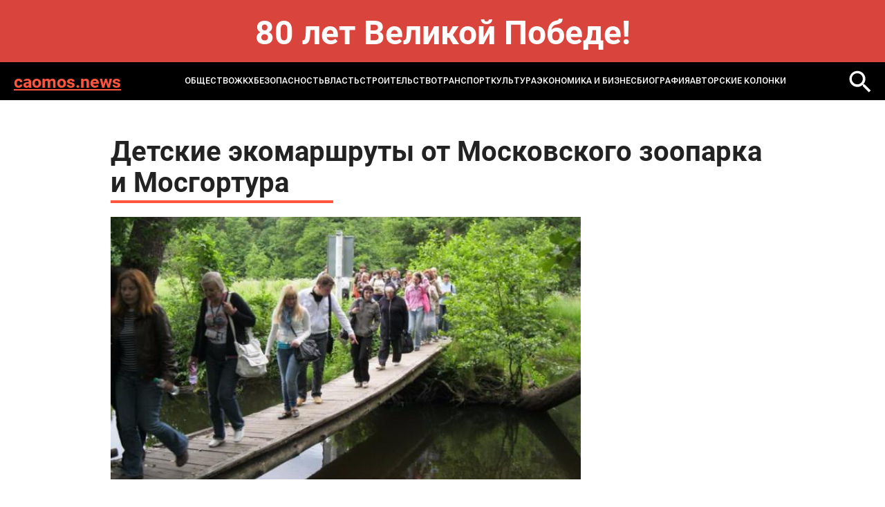

--- FILE ---
content_type: text/html; charset=windows-1251
request_url: https://caomos.news/news/society/detskie_ekomarshruty_ot_moskovskogo_zooparka_i_mosgortura/
body_size: 5214
content:
<!DOCTYPE html>
<html lang="ru-ru" dir="ltr">

<head>
	<meta http-equiv="X-UA-Compatible" content="IE=edge" />
	<meta http-equiv="Content-Type" content="text/html; charset=windows-1251" />
<meta name="robots" content="index, follow" />
<meta name="keywords" content="MOS NEWS - онлайн издание, новости Москвы, новости сегодня, новости России, реклама в СМИ" />
<meta name="description" content="MOS NEWS - онлайн издание, новости Москвы, новости сегодня, новости России, реклама в СМИ" />
<link href="/bitrix/templates/caomos.news - 2024/styles.css?1732093286232" type="text/css"  data-template-style="true"  rel="stylesheet" />
<script type="text/javascript">var _ba = _ba || []; _ba.push(["aid", "582ed6863380bcaf2da993a183dc059f"]); _ba.push(["host", "caomos.news"]); (function() {var ba = document.createElement("script"); ba.type = "text/javascript"; ba.async = true;ba.src = (document.location.protocol == "https:" ? "https://" : "http://") + "bitrix.info/ba.js";var s = document.getElementsByTagName("script")[0];s.parentNode.insertBefore(ba, s);})();</script>


	<title>
		Детские экомаршруты от Московского зоопарка и Мосгортура | Новости mos. news	</title>
	<meta name="format-detection" content="telephone=no">
<meta name="viewport" content="width=device-width, initial-scale=1">
<link rel="shortcut icon" href="/bitrix/templates/caomos.news - 2024/images/favicon.ico" sizes="16x16">
<meta name="viewport" content="width=device-width, initial-scale=1.0">
<link media="all" rel="stylesheet" type="text/css" href="/bitrix/templates/caomos.news - 2024/css/all.css?v=1" />
<link href="/bitrix/templates/caomos.news - 2024/custom.css?v=1" rel="stylesheet" type="text/css" /></head>
<body>
	<div id="panel">
			</div>
<style>
.bnr-line{
	color: #fff; font-size: 48px; text-align:center; padding: 30px 0 ; font-weight: bold; background: #d9443d;
}
@media (max-width: 1024px){
	.bnr-line{
		font-size: 28px;padding: 20px 0 ;
	}
}
</style>
<div class="bnr-line">80 лет Великой Победе!</div>
	<div id="wrapper">

		<header class="header">
			<div class="holder">
				<div class="header-block">
					<a href="/" class="header-logo">caomos.news</a>
					<a href="" class="mob-nav-icon"><span class="mob-nav-block"></span></a>
						<div class="header-nav">
	<ul class="header-nav-list">
					<li class="active">
					<a href="/news/society/">ОБЩЕСТВО</a>
				</li>
							<li class="">
					<a href="/news/zhkkh_i_stroitelstvo/">ЖКХ</a>
				</li>
							<li class="">
					<a href="/news/bezopasnost/">БЕЗОПАСНОСТЬ</a>
				</li>
							<li class="">
					<a href="/news/gorod_i_okrug/">ВЛАСТЬ</a>
				</li>
							<li class="">
					<a href="/news/infrastruktura/">СТРОИТЕЛЬСТВО</a>
				</li>
							<li class="">
					<a href="/news/transport/">ТРАНСПОРТ</a>
				</li>
							<li class="">
					<a href="/news/kultura/">КУЛЬТУРА</a>
				</li>
							<li class="">
					<a href="/news/ekonomika_i_biznes/">ЭКОНОМИКА И БИЗНЕС</a>
				</li>
							<li class="">
					<a href="/news/biografiya/">Биография</a>
				</li>
					<li>
			<a href="/blog/">Авторские колонки</a>
		</li>
	</ul>
</div>
						<a href="/search/" class="header-loupe"><img src="/bitrix/templates/caomos.news - 2024/images/loupe-2.svg" alt=""></a>
				</div>
			</div>
		</header>

<section class="main">
	<div class="holder">
		<article class="article">
			<h1 class="article-title">Детские экомаршруты от Московского зоопарка и Мосгортура</h1>
			<div class="article-img"><img src="/upload/iblock/55a/55a8fde7bad362d6be0b4853260ff482.jpg" alt=""></div>
			<div class="article-date">09.02.2017 20:00</div>
			<p>
	 В программу войдут автобусные экскурсии в сопровождении гидов по Москве и Московской области, проживание на территории одного из подмосковных экоотелей и питание. Адаптировать экомаршруты для детей поможет Мосгортур. Подписано соглашение, по которому учреждение выступит экспертом в этой работе. А представители Московского зоопарка займутся разработкой экологической составляющей программы детского отдыха на 2017 год.
</p>
<p>
	 Оценить новые экологические маршруты все желающие смогут уже весной — Московский зоопарк объявил открытый набор тестовой группы туристов. В мае её участники отправятся в первый экотур, во время которого они расскажут о своих впечатлениях.
</p>
<p>
	 Кроме того, уже известно, что в один из маршрутов войдёт образовательный центр «Городская ферма» на ВДНХ.
</p>		</article>
		
<div class="news-more">
	<h2 class="title">Может быть интересно</h2>
	<div class="more-slider">
					<div class="more-slide">
				<a href="/news/society/chislo-pogibshikh-v-rezultate-udara-na-portovye-terminaly-na-kubani-uvelichilos-do-3-chelovek/" class="more-item">
					<div class="more-title">Число погибших в результате удара на портовые терминалы на Кубани увеличилось до 3 человек</div>
					<div class="more-date">22 января 2026</div>
				</a>
			</div>
					<div class="more-slide">
				<a href="/news/gorod_i_okrug/putin-provodit-vstrechu-s-uitkoffom-i-kushnerom-po-ukrainskomu-uregulirovaniyu/" class="more-item">
					<div class="more-title">Путин проводит встречу с Уиткоффом и Кушнером по украинскому урегулированию</div>
					<div class="more-date">22 января 2026</div>
				</a>
			</div>
					<div class="more-slide">
				<a href="/news/society/v-gd-nazvali-grossmeysterskim-khodom-zayavlenie-putina-vnesti-1-mlrd-dollarov-v-sovet-mira/" class="more-item">
					<div class="more-title">В ГД назвали гроссмейстерским ходом заявление Путина внести 1 млрд долларов в &quot;Совет мира&quot;</div>
					<div class="more-date">22 января 2026</div>
				</a>
			</div>
					<div class="more-slide">
				<a href="/news/society/finn-otsudil-40-tysyach-evro-za-uvolnenie-iz-za-smerti-kota-no-umer-do-polucheniya-deneg/" class="more-item">
					<div class="more-title">Финн отсудил 40 тысяч евро за увольнение из-за смерти кота, но умер до получения денег</div>
					<div class="more-date">22 января 2026</div>
				</a>
			</div>
					<div class="more-slide">
				<a href="/news/gorod_i_okrug/putin-prodlil-pilotnyy-proekt-po-perekhodu-rf-na-novuyu-sistemu-vysshego-obrazovaniya/" class="more-item">
					<div class="more-title">Путин продлил пилотный проект по переходу РФ на новую систему высшего образования</div>
					<div class="more-date">22 января 2026</div>
				</a>
			</div>
					<div class="more-slide">
				<a href="/news/society/minprosveshcheniya-rf-utverdilo-minimalnye-bally-ege-dlya-postupleniya-v-pedagogicheskie-vuzy/" class="more-item">
					<div class="more-title">Минпросвещения РФ утвердило минимальные баллы ЕГЭ для поступления в педагогические вузы</div>
					<div class="more-date">22 января 2026</div>
				</a>
			</div>
					<div class="more-slide">
				<a href="/news/society/vlasti-frantsii-ne-uvedomili-posolstvo-rf-o-zaderzhanii-shedshego-iz-murmanska-tankera/" class="more-item">
					<div class="more-title">Власти Франции не уведомили посольство РФ о задержании шедшего из Мурманска танкера</div>
					<div class="more-date">22 января 2026</div>
				</a>
			</div>
					<div class="more-slide">
				<a href="/news/society/reestr-marketpleysov-poyavitsya-v-rossii/" class="more-item">
					<div class="more-title">Реестр маркетплейсов появится в России</div>
					<div class="more-date">22 января 2026</div>
				</a>
			</div>
			</div>
</div>
	</div>
</section>
<!-- 
 -->
	<footer class="footer">
		<div class="holder">
			<div class="footer-top">
				<div class="search">
					<form action="/search/">
						<input name="q" type="text" class="search-input" placeholder="Поиск...">
						<button name="s" class="search-button"></button>
					</form>
				</div>
				<div class="footer-links">
								<div class="footer-links-col">
								<a href="/news/society/" class="_active">ОБЩЕСТВО</a>
										<a href="/news/zhkkh_i_stroitelstvo/" class="">ЖКХ</a>
										<a href="/news/bezopasnost/" class="">БЕЗОПАСНОСТЬ</a>
										</div>
				<div class="footer-links-col">
							<a href="/news/gorod_i_okrug/" class="">ВЛАСТЬ</a>
										<a href="/news/infrastruktura/" class="">СТРОИТЕЛЬСТВО</a>
										<a href="/news/transport/" class="">ТРАНСПОРТ</a>
										</div>
				<div class="footer-links-col">
							<a href="/news/kultura/" class="">КУЛЬТУРА</a>
										<a href="/news/ekonomika_i_biznes/" class="">ЭКОНОМИКА И БИЗНЕС</a>
										</div>
				<div class="footer-links-col">
							<a href="/news/biografiya/" class="">Биография</a>
						<a href="/blog/">Авторские колонки</a>
	</div>
				</div>
			</div>
		</div>
		<div class="footer-bottom">
			<div class="footer-bottom-text">
				© 2014-2024 Информационный портал «MOS NEWS». <a href="">ЭЛ № ФС 77 - 68927</a>. Настоящий ресурс может содержать материалы 18+. Использование материалов издания - как вам угодно, никаких претензий со стороны нашего СМИ не будет. Мнение редакции может не совпадать с мнением авторов публикаций. Контакты редакции: <a href="tel:+74957654164">+7 (495) 765-41-64</a>, <a href="mailto:mos.news@inbox.ru">mos.news@inbox.ru</a><br>
В России признаны экстремистскими и запрещены организации «Meta Platforms Inc. по реализации продуктов — социальных сетей Facebook и Instagram», «Национал-большевистская партия», «Свидетели Иеговы», «Армия воли народа», «Русский общенациональный союз», «Движение против нелегальной иммиграции», «Правый сектор», УНА-УНСО, УПА, «Тризуб им. Степана Бандеры»,«Мизантропик дивижн», «Меджлис крымскотатарского народа», движение «Артподготовка», общероссийская политическая партия «Воля», АУЕ. Признаны террористическими и запрещены: «Движение Талибан», «Имарат Кавказ», «Исламское государство» (ИГ, ИГИЛ), Джебхад-ан-Нусра, «АУМ Синрике», «Братья-мусульмане», «Аль-Каида в странах исламского Магриба». <br>
Организации, СМИ и физические лица, <a href="">признанные в</a> России иностранными агентами: «Альянс врачей», «Лига Избирателей», «Фонд борьбы с коррупцией», «В защиту прав заключенных», ИАЦ «Сова», «Аналитический Центр Юрия Левады», «Мемориал», «Открытый Петербург», «Открытая Россия», «Гуманитарное действие», «Феникс плюс», «Агора», «Голос», «Комитет Солдатских матерей», «Женское достоинство», «Голос Америки», «Кавказ.Реалии», «Радио Свобода», Пономарев Лев Александрович, Савицкая Людмила Алексеевна, Маркелов Сергей Евгеньевич, Камалягин Денис Николаевич, Апахончич Дарья Александровна и <a href="">т.д.</a>

<!-- Yandex.Metrika counter -->
                <script type="text/javascript" >
                    (function(m,e,t,r,i,k,a){m[i]=m[i]||function(){(m[i].a=m[i].a||[]).push(arguments)};
                        m[i].l=1*new Date();k=e.createElement(t),a=e.getElementsByTagName(t)[0],k.async=1,k.src=r,a.parentNode.insertBefore(k,a)})
                    (window, document, "script", "https://mc.yandex.ru/metrika/tag.js", "ym");

                    ym(42623839, "init", {
                        clickmap:true,
                        trackLinks:true,
                        accurateTrackBounce:true
                    });
                </script>
                <noscript><div><img src="https://mc.yandex.ru/watch/42623839" style="position:absolute; left:-9999px;" alt="" /></div></noscript>
                <!-- /Yandex.Metrika counter -->			</div>
			<div class="footer-info">
				<div class="footer-logo">
					<a href="https://rim.media"><img src=" /bitrix/templates/caomos.news - 2024/images/footer-logo.png" alt=""></a>
				</div>
				<div class="footer-webs">
					<a href="">
						<svg width="28" height="28" viewBox="0 0 28 28" fill="none" xmlns="http://www.w3.org/2000/svg">
							<path d="M20.75 7.5C19.5452 6.70987 18.7715 5.22359 18.5 3.75C18.4416 3.43169 18.5 3.33524 18.5 3H14.75V18.75C14.6855 20.486 12.7405 21.75 11 21.75C10.4588 21.75 9.94871 21.2376 9.5 21C8.47135 20.4554 8 19.9983 8 18.75C8 16.957 9.21865 15 11 15C11.3326 15 12.1982 14.9052 12.5 15V11.25C12.1876 11.2071 11.3236 11.25 11 11.25C7.09854 11.25 4.25 14.8236 4.25 18.75C4.25 21.1587 5.4249 22.711 7.25 24C8.39924 24.8121 9.49236 25.5 11 25.5C14.9015 25.5 18.5 22.6758 18.5 18.75V10.5C20.0077 11.5887 21.7567 12 23.75 12V8.25C22.6765 8.25 21.5891 8.05027 20.75 7.5Z" fill="white"/>
						</svg>
					</a>
					<a href="">
						<svg width="28" height="28" viewBox="0 0 28 28" fill="none" xmlns="http://www.w3.org/2000/svg">
							<path fill-rule="evenodd" clip-rule="evenodd" d="M22.25 22.5H18.5V17.25C18.5 16.0042 18.7126 14.25 17 14.25C15.2626 14.25 14.75 15.1 14.75 16.5V22.5H11.75V11.25H14.75V12.75C15.1958 11.9041 16.1249 11.25 17.75 11.25C21.1292 11.25 22.25 13.6083 22.25 16.5V22.5ZM8 9.75C6.92917 9.75 5.75 9.32083 5.75 8.25C5.75 7.18333 6.93291 6 8 6C9.06667 6 9.5 7.18333 9.5 8.25C9.5 9.32083 9.06667 9.75 8 9.75ZM5.75 22.5H9.5V11.25H5.75V22.5ZM23.75 3H4.25C3.33374 3 2.75 3.60416 2.75 4.5V24C2.75 24.8958 3.33374 25.5 4.25 25.5H23.75C24.6663 25.5 25.25 24.8958 25.25 24V4.5C25.25 3.60416 24.6708 3 23.75 3Z" fill="#E6E6E6"/>
						</svg>
					</a>
				</div>
				<a href="" class="footer-button">Подписаться</a>
			</div>
		</div>
	</footer>
	<link media="all" rel="stylesheet" type="text/css" href="/bitrix/templates/caomos.news - 2024/css/slick.css" />
	<script src="/bitrix/templates/caomos.news - 2024/js/jquery-2.2.4.min.js"></script>
	<script src="/bitrix/templates/caomos.news - 2024/js/slick.min.js"></script>
	<script src="/bitrix/templates/caomos.news - 2024/js/all.js"></script>
</body>
</html>